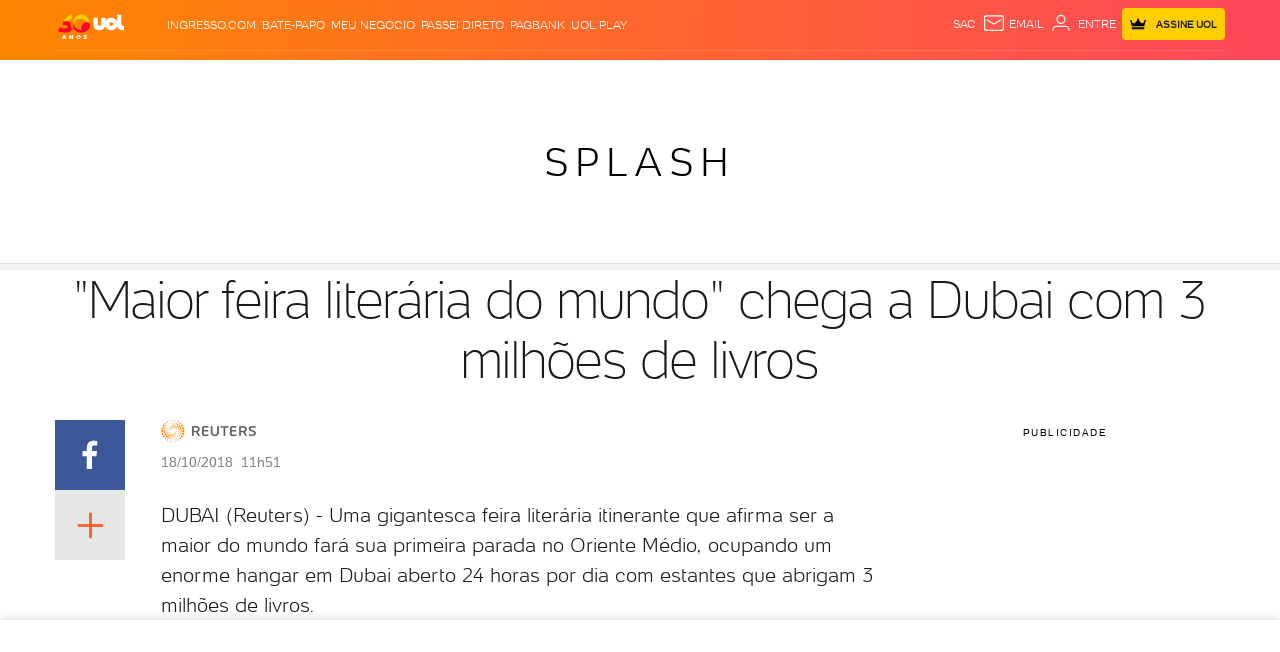

--- FILE ---
content_type: text/html; charset=utf-8
request_url: https://www.google.com/recaptcha/api2/aframe
body_size: 266
content:
<!DOCTYPE HTML><html><head><meta http-equiv="content-type" content="text/html; charset=UTF-8"></head><body><script nonce="s6zo0oIL6i90Ow4EsR8KRA">/** Anti-fraud and anti-abuse applications only. See google.com/recaptcha */ try{var clients={'sodar':'https://pagead2.googlesyndication.com/pagead/sodar?'};window.addEventListener("message",function(a){try{if(a.source===window.parent){var b=JSON.parse(a.data);var c=clients[b['id']];if(c){var d=document.createElement('img');d.src=c+b['params']+'&rc='+(localStorage.getItem("rc::a")?sessionStorage.getItem("rc::b"):"");window.document.body.appendChild(d);sessionStorage.setItem("rc::e",parseInt(sessionStorage.getItem("rc::e")||0)+1);localStorage.setItem("rc::h",'1769686363802');}}}catch(b){}});window.parent.postMessage("_grecaptcha_ready", "*");}catch(b){}</script></body></html>

--- FILE ---
content_type: text/javascript;charset=utf-8
request_url: https://id.cxense.com/public/user/id?json=%7B%22identities%22%3A%5B%7B%22type%22%3A%22ckp%22%2C%22id%22%3A%22mkzdk4ajh2dacjfc%22%7D%2C%7B%22type%22%3A%22lst%22%2C%22id%22%3A%223c4zs4jsml7gs3q5kqk2hgwsrg%22%7D%2C%7B%22type%22%3A%22cst%22%2C%22id%22%3A%223c4zs4jsml7gs3q5kqk2hgwsrg%22%7D%5D%7D&callback=cXJsonpCB1
body_size: 206
content:
/**/
cXJsonpCB1({"httpStatus":200,"response":{"userId":"cx:qnek3w2mldvu1wzcq4nzbc384:11pzewipxswuy","newUser":false}})

--- FILE ---
content_type: application/javascript; charset=utf-8
request_url: https://fundingchoicesmessages.google.com/f/AGSKWxUrmHo6o-StUKsyHE_7qnY6vsZgUXF8kwXq1mhMvpjV3E45Ly3i1g2C4QfnB_dwWpIu904OXGhJb7TrYe6BFppjmQBb8EYqn4tCTHcUVWOFo2nik6EYaG1g-uvcMBagq1bomWwmvQls4lcaoXkvGih8ZXANgxqjF51Bj9veKFfZE3bPCvQrac6VAlyi/_/advweb./my-ad-integration./framead_/_js2/oas..adsby.
body_size: -1284
content:
window['116363f9-9e03-4bae-99e7-1cceb725d018'] = true;

--- FILE ---
content_type: text/javascript;charset=utf-8
request_url: https://p1cluster.cxense.com/p1.js
body_size: 100
content:
cX.library.onP1('3c4zs4jsml7gs3q5kqk2hgwsrg');
